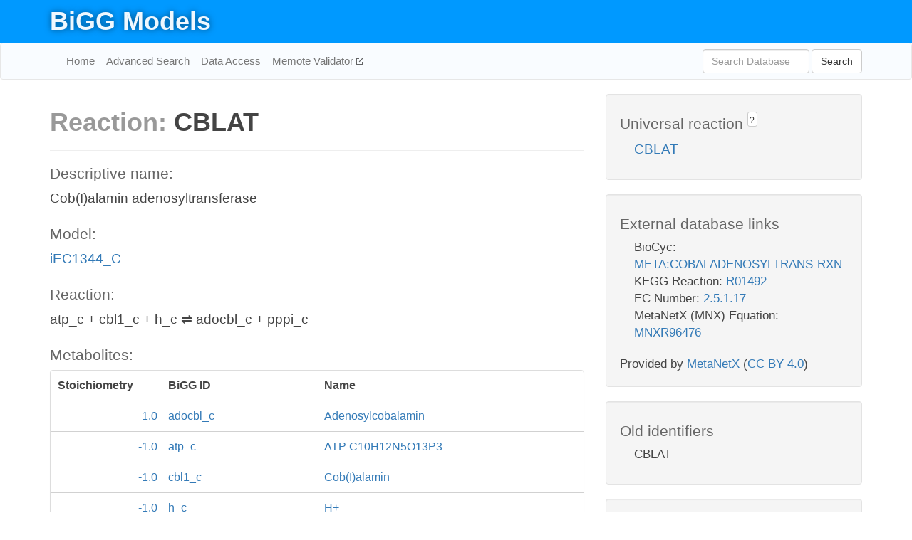

--- FILE ---
content_type: text/html; charset=UTF-8
request_url: http://bigg.ucsd.edu/models/iEC1344_C/reactions/CBLAT
body_size: 4671
content:
<!DOCTYPE html>
<html lang="en">
  <head>
    <title>BiGG Reaction CBLAT in iEC1344_C</title>

    <!-- Bootstrap and jQuery -->
    <script src="//code.jquery.com/jquery-1.9.1.min.js"></script>
    <script src="//netdna.bootstrapcdn.com/bootstrap/3.3.6/js/bootstrap.min.js"></script>
    <link rel="stylesheet" href="//netdna.bootstrapcdn.com/bootstrap/3.3.6/css/bootstrap.min.css"/>
    <link rel="stylesheet" href="//netdna.bootstrapcdn.com/font-awesome/4.0.3/css/font-awesome.min.css"/>

    <!-- BiGG styles and js -->
    <script src="/static/js/script.js"></script>
    <script src="/static/js/question_mark.js"></script>
    <link rel="stylesheet" href="/static/css/style.css"/>

    <!-- Favicon -->
    <link rel="icon" type="image/png" href="/static/assets/favicon.ico">

    <meta charset="utf-8"/>
    <meta name="viewport" content="width=device-width, initial-scale=1.0, maximum-scale=1.0, user-scalable=no"/>
    <meta name="google" content="notranslate">
    <meta name="description" content="Reaction CBLAT in iEC1344_C. Cob(I)alamin adenosyltransferase.">
    <meta http-equiv="Content-Language" content="en">

    <script>
 (function(i,s,o,g,r,a,m){i['GoogleAnalyticsObject']=r;i[r]=i[r]||function(){
     (i[r].q=i[r].q||[]).push(arguments)},i[r].l=1*new Date();a=s.createElement(o),
                          m=s.getElementsByTagName(o)[0];a.async=1;a.src=g;m.parentNode.insertBefore(a,m)
 })(window,document,'script','//www.google-analytics.com/analytics.js','ga');

 ga('create', 'UA-129739-10', 'auto');
 ga('send', 'pageview');
</script>
  </head>
  <body>
    
      <div id="nav-title-background">
        <div class="container">
          <div id="nav-title">
            <h1><a href="/">BiGG Models</a></h1>
          </div>
        </div>
      </div>

      <div class="navbar navbar-default" role="navigation">
        <div class="container">
          <div class="navbar-header">
            <button type="button" class="navbar-toggle" data-toggle="collapse" data-target=".navbar-collapse">
              <span class="sr-only">Toggle navigation</span>
              <span class="icon-bar"></span>
              <span class="icon-bar"></span>
              <span class="icon-bar"></span>
            </button>
            <!--<a class="navbar-brand" href="http://gcrg.ucsd.edu/"><strong>SBRG</strong></a>-->
          </div>

          <div class="navbar-collapse collapse ">

            <ul class="nav navbar-nav navbar-left">

              <li><a href="/">Home</a></li>
              <li><a href="/advanced_search">Advanced Search</a></li>
              <li><a href="/data_access">Data Access</a></li>
              <li><a href="https://memote.io" target="_blank" class="link-out">
                Memote Validator
              </a></li>

            </ul>
            <ul class="nav navbar-nav navbar-right">

              <form id="search-form" class="navbar-form" action="/search" method="get">
                <div class="form-group" style="display: inline; margin-right: 3px;">
                  <input id="search" type="text" name="query"
                         class="form-control" placeholder="Search Database"
                         style="width:150px;" />
                </div>
                <button type="submit" class="btn btn-default">Search</button>
              </form>
            </ul>

          </div>
        </div>
      </div>

    

    <div class="container">
      <div class="row">
        <div class="col-lg-12" >
          
  <div class="row">
    <div class="col-lg-8">
      <h1><span class="light">Reaction: </span>CBLAT</h1>
       

      

      <hr/>

      <h4>Descriptive name: </h4>
      <p>Cob(I)alamin adenosyltransferase</p>

      <h4>Model: </h4>
      <p><a href="/models/iEC1344_C">iEC1344_C</a></p>

      <h4>Reaction:</h4>
      <p>atp_c + cbl1_c + h_c &#8652; adocbl_c + pppi_c</p>

      <h4>Metabolites:</h4>
      <div class="panel panel-default">
        <div class="table table-hover">
          <div class="table-header">
            <div class="table-row">
              <div class="table-cell" style="width: 20%; min-width: 140px">Stoichiometry</div>
              <div class="table-cell" style="width: 30%">BiGG ID</div>
              <div class="table-cell" style="width: 50%">Name</div>
            </div>
          </div>
          <div class="table-body">
            
            <a href="/models/iEC1344_C/metabolites/adocbl_c">
              <div class="table-row">
                <div class="table-cell" style="width: 20%; min-width: 140px" align="right">
                  1.0
                </div>
                <div class="table-cell" style="width: 30%">
                  adocbl_c
                </div>
                <div class="table-cell" style="width: 50%">
                  Adenosylcobalamin
                </div>
              </div>
            </a>
            
            <a href="/models/iEC1344_C/metabolites/atp_c">
              <div class="table-row">
                <div class="table-cell" style="width: 20%; min-width: 140px" align="right">
                  -1.0
                </div>
                <div class="table-cell" style="width: 30%">
                  atp_c
                </div>
                <div class="table-cell" style="width: 50%">
                  ATP C10H12N5O13P3
                </div>
              </div>
            </a>
            
            <a href="/models/iEC1344_C/metabolites/cbl1_c">
              <div class="table-row">
                <div class="table-cell" style="width: 20%; min-width: 140px" align="right">
                  -1.0
                </div>
                <div class="table-cell" style="width: 30%">
                  cbl1_c
                </div>
                <div class="table-cell" style="width: 50%">
                  Cob(I)alamin
                </div>
              </div>
            </a>
            
            <a href="/models/iEC1344_C/metabolites/h_c">
              <div class="table-row">
                <div class="table-cell" style="width: 20%; min-width: 140px" align="right">
                  -1.0
                </div>
                <div class="table-cell" style="width: 30%">
                  h_c
                </div>
                <div class="table-cell" style="width: 50%">
                  H+
                </div>
              </div>
            </a>
            
            <a href="/models/iEC1344_C/metabolites/pppi_c">
              <div class="table-row">
                <div class="table-cell" style="width: 20%; min-width: 140px" align="right">
                  1.0
                </div>
                <div class="table-cell" style="width: 30%">
                  pppi_c
                </div>
                <div class="table-cell" style="width: 50%">
                  Inorganic triphosphate
                </div>
              </div>
            </a>
            
          </div>
        </div>
      </div>

      
        <hr/>
        

        <h4>Default bounds:</h4>
        <p>(-1000.0, 1000.0)</p>

        <h4>Objective coefficient:</h4>
        <p>0.0</p>

        <h4>Subsystem:</h4>
        <p></p>

        <h4>Gene Reaction Rule:</h4>
        <p>locus_2949</p>

        <h4>Genes:</h4>
        <p>
          
            <a href="/models/iEC1344_C/genes/locus_2949">locus_2949</a>
            (BtuR)<br>
          
        </p>

        

      

      <hr class="section-break">
<h3>
  <a href="https://github.com/SBRG/bigg_models/issues/new" target="_blank" id="comment-link">
    Report an error on this page
  </a>
  
    
      <a tabindex="0" role="button" type="button" class="btn btn-default btn-xs"
   style="position: relative; top: -8px; padding: 0.2em; height: 1.8em;" data-trigger="click"
   data-toggle="popover" data-placement="bottom"
   data-title="Reporting errors"
   data-content="You will need an account on GitHub to report the error. If you prefer not to sign up for GitHub, please send your report to Zachary King <zaking@ucsd.edu>.">
   ?
</a>
    
   
</h3>

    </div>

    <!-- Side bar -->
    <div class="col-lg-4">
      <div class="well">
        <h4>
          Universal reaction
          
            
              <a tabindex="0" role="button" type="button" class="btn btn-default btn-xs"
   style="position: relative; top: -8px; padding: 0.2em; height: 1.8em;" data-trigger="click"
   data-toggle="popover" data-placement="bottom"
   data-title="Universal reaction"
   data-content="BiGG Models has a list of universal reactions. Visit the universal reaction page to see all the models that contain this reaction.">
   ?
</a>
            
          
        </h4>
        <ul class="list-unstyled">
          <li>
            <a href="/universal/reactions/CBLAT">CBLAT</a>
          </li>
        </ul>
      </div>

      <div class="well database-well">
  <h4>External database links</h4>
  <ul class="list-unstyled">
    
      <li>BioCyc:
        
          <a href="http://identifiers.org/biocyc/META:COBALADENOSYLTRANS-RXN" target="_blank">META:COBALADENOSYLTRANS-RXN</a>
        
      </li>
    
      <li>KEGG Reaction:
        
          <a href="http://identifiers.org/kegg.reaction/R01492" target="_blank">R01492</a>
        
      </li>
    
      <li>EC Number:
        
          <a href="http://identifiers.org/ec-code/2.5.1.17" target="_blank">2.5.1.17</a>
        
      </li>
    
      <li>MetaNetX (MNX) Equation:
        
          <a href="http://identifiers.org/metanetx.reaction/MNXR96476" target="_blank">MNXR96476</a>
        
      </li>
    
  </ul>
  
  <p style="font-size: 17px; margin: 20px 0 0 0">
    Provided by <a href="http://metanetx.org">MetaNetX</a>
    (<a href="https://creativecommons.org/licenses/by/4.0">CC BY 4.0</a>)
  </p>
  
</div>
      <div class="well database-well">
  <h4>Old identifiers</h4>
  <ul class="list-unstyled">
    CBLAT
  </ul>
</div>

      <div class="well">
        <h4>CBLAT in other models</h4>
        <ul class="list-unstyled">
          
            <li>
              <a href="/models/iAF1260/reactions/CBLAT">
                iAF1260
              </a>
            </li>
          
            <li>
              <a href="/models/iAF1260b/reactions/CBLAT">
                iAF1260b
              </a>
            </li>
          
            <li>
              <a href="/models/iAF987/reactions/CBLAT">
                iAF987
              </a>
            </li>
          
            <li>
              <a href="/models/iAPECO1_1312/reactions/CBLAT">
                iAPECO1_1312
              </a>
            </li>
          
            <li>
              <a href="/models/iB21_1397/reactions/CBLAT">
                iB21_1397
              </a>
            </li>
          
            <li>
              <a href="/models/iBWG_1329/reactions/CBLAT">
                iBWG_1329
              </a>
            </li>
          
            <li>
              <a href="/models/ic_1306/reactions/CBLAT">
                ic_1306
              </a>
            </li>
          
            <li>
              <a href="/models/iCN718/reactions/CBLAT">
                iCN718
              </a>
            </li>
          
            <li>
              <a href="/models/iE2348C_1286/reactions/CBLAT">
                iE2348C_1286
              </a>
            </li>
          
            <li>
              <a href="/models/iEC042_1314/reactions/CBLAT">
                iEC042_1314
              </a>
            </li>
          
            <li>
              <a href="/models/iEC1344_C/reactions/CBLAT">
                iEC1344_C
              </a>
            </li>
          
            <li>
              <a href="/models/iEC1349_Crooks/reactions/CBLAT">
                iEC1349_Crooks
              </a>
            </li>
          
            <li>
              <a href="/models/iEC1356_Bl21DE3/reactions/CBLAT">
                iEC1356_Bl21DE3
              </a>
            </li>
          
            <li>
              <a href="/models/iEC1364_W/reactions/CBLAT">
                iEC1364_W
              </a>
            </li>
          
            <li>
              <a href="/models/iEC1368_DH5a/reactions/CBLAT">
                iEC1368_DH5a
              </a>
            </li>
          
            <li>
              <a href="/models/iEC1372_W3110/reactions/CBLAT">
                iEC1372_W3110
              </a>
            </li>
          
            <li>
              <a href="/models/iEC55989_1330/reactions/CBLAT">
                iEC55989_1330
              </a>
            </li>
          
            <li>
              <a href="/models/iECABU_c1320/reactions/CBLAT">
                iECABU_c1320
              </a>
            </li>
          
            <li>
              <a href="/models/iECB_1328/reactions/CBLAT">
                iECB_1328
              </a>
            </li>
          
            <li>
              <a href="/models/iECBD_1354/reactions/CBLAT">
                iECBD_1354
              </a>
            </li>
          
            <li>
              <a href="/models/iECD_1391/reactions/CBLAT">
                iECD_1391
              </a>
            </li>
          
            <li>
              <a href="/models/iECDH10B_1368/reactions/CBLAT">
                iECDH10B_1368
              </a>
            </li>
          
            <li>
              <a href="/models/iEcDH1_1363/reactions/CBLAT">
                iEcDH1_1363
              </a>
            </li>
          
            <li>
              <a href="/models/iECDH1ME8569_1439/reactions/CBLAT">
                iECDH1ME8569_1439
              </a>
            </li>
          
            <li>
              <a href="/models/iEcE24377_1341/reactions/CBLAT">
                iEcE24377_1341
              </a>
            </li>
          
            <li>
              <a href="/models/iECED1_1282/reactions/CBLAT">
                iECED1_1282
              </a>
            </li>
          
            <li>
              <a href="/models/iECH74115_1262/reactions/CBLAT">
                iECH74115_1262
              </a>
            </li>
          
            <li>
              <a href="/models/iEcHS_1320/reactions/CBLAT">
                iEcHS_1320
              </a>
            </li>
          
            <li>
              <a href="/models/iECIAI1_1343/reactions/CBLAT">
                iECIAI1_1343
              </a>
            </li>
          
            <li>
              <a href="/models/iECIAI39_1322/reactions/CBLAT">
                iECIAI39_1322
              </a>
            </li>
          
            <li>
              <a href="/models/iECNA114_1301/reactions/CBLAT">
                iECNA114_1301
              </a>
            </li>
          
            <li>
              <a href="/models/iECO103_1326/reactions/CBLAT">
                iECO103_1326
              </a>
            </li>
          
            <li>
              <a href="/models/iECO111_1330/reactions/CBLAT">
                iECO111_1330
              </a>
            </li>
          
            <li>
              <a href="/models/iECO26_1355/reactions/CBLAT">
                iECO26_1355
              </a>
            </li>
          
            <li>
              <a href="/models/iECOK1_1307/reactions/CBLAT">
                iECOK1_1307
              </a>
            </li>
          
            <li>
              <a href="/models/iEcolC_1368/reactions/CBLAT">
                iEcolC_1368
              </a>
            </li>
          
            <li>
              <a href="/models/iECP_1309/reactions/CBLAT">
                iECP_1309
              </a>
            </li>
          
            <li>
              <a href="/models/iECs_1301/reactions/CBLAT">
                iECs_1301
              </a>
            </li>
          
            <li>
              <a href="/models/iECS88_1305/reactions/CBLAT">
                iECS88_1305
              </a>
            </li>
          
            <li>
              <a href="/models/iECSE_1348/reactions/CBLAT">
                iECSE_1348
              </a>
            </li>
          
            <li>
              <a href="/models/iECSF_1327/reactions/CBLAT">
                iECSF_1327
              </a>
            </li>
          
            <li>
              <a href="/models/iEcSMS35_1347/reactions/CBLAT">
                iEcSMS35_1347
              </a>
            </li>
          
            <li>
              <a href="/models/iECSP_1301/reactions/CBLAT">
                iECSP_1301
              </a>
            </li>
          
            <li>
              <a href="/models/iECUMN_1333/reactions/CBLAT">
                iECUMN_1333
              </a>
            </li>
          
            <li>
              <a href="/models/iECW_1372/reactions/CBLAT">
                iECW_1372
              </a>
            </li>
          
            <li>
              <a href="/models/iEK1008/reactions/CBLAT">
                iEK1008
              </a>
            </li>
          
            <li>
              <a href="/models/iEKO11_1354/reactions/CBLAT">
                iEKO11_1354
              </a>
            </li>
          
            <li>
              <a href="/models/iETEC_1333/reactions/CBLAT">
                iETEC_1333
              </a>
            </li>
          
            <li>
              <a href="/models/iG2583_1286/reactions/CBLAT">
                iG2583_1286
              </a>
            </li>
          
            <li>
              <a href="/models/iHN637/reactions/CBLAT">
                iHN637
              </a>
            </li>
          
            <li>
              <a href="/models/iJN1463/reactions/CBLAT">
                iJN1463
              </a>
            </li>
          
            <li>
              <a href="/models/iJO1366/reactions/CBLAT">
                iJO1366
              </a>
            </li>
          
            <li>
              <a href="/models/iLF82_1304/reactions/CBLAT">
                iLF82_1304
              </a>
            </li>
          
            <li>
              <a href="/models/iML1515/reactions/CBLAT">
                iML1515
              </a>
            </li>
          
            <li>
              <a href="/models/iNJ661/reactions/CBLAT">
                iNJ661
              </a>
            </li>
          
            <li>
              <a href="/models/iNRG857_1313/reactions/CBLAT">
                iNRG857_1313
              </a>
            </li>
          
            <li>
              <a href="/models/iPC815/reactions/CBLAT">
                iPC815
              </a>
            </li>
          
            <li>
              <a href="/models/iS_1188/reactions/CBLAT">
                iS_1188
              </a>
            </li>
          
            <li>
              <a href="/models/iSBO_1134/reactions/CBLAT">
                iSBO_1134
              </a>
            </li>
          
            <li>
              <a href="/models/iSDY_1059/reactions/CBLAT">
                iSDY_1059
              </a>
            </li>
          
            <li>
              <a href="/models/iSF_1195/reactions/CBLAT">
                iSF_1195
              </a>
            </li>
          
            <li>
              <a href="/models/iSFV_1184/reactions/CBLAT">
                iSFV_1184
              </a>
            </li>
          
            <li>
              <a href="/models/iSFxv_1172/reactions/CBLAT">
                iSFxv_1172
              </a>
            </li>
          
            <li>
              <a href="/models/iSSON_1240/reactions/CBLAT">
                iSSON_1240
              </a>
            </li>
          
            <li>
              <a href="/models/iUMN146_1321/reactions/CBLAT">
                iUMN146_1321
              </a>
            </li>
          
            <li>
              <a href="/models/iUMNK88_1353/reactions/CBLAT">
                iUMNK88_1353
              </a>
            </li>
          
            <li>
              <a href="/models/iUTI89_1310/reactions/CBLAT">
                iUTI89_1310
              </a>
            </li>
          
            <li>
              <a href="/models/iWFL_1372/reactions/CBLAT">
                iWFL_1372
              </a>
            </li>
          
            <li>
              <a href="/models/iY75_1357/reactions/CBLAT">
                iY75_1357
              </a>
            </li>
          
            <li>
              <a href="/models/iYL1228/reactions/CBLAT">
                iYL1228
              </a>
            </li>
          
            <li>
              <a href="/models/iYS1720/reactions/CBLAT">
                iYS1720
              </a>
            </li>
          
            <li>
              <a href="/models/iZ_1308/reactions/CBLAT">
                iZ_1308
              </a>
            </li>
          
            <li>
              <a href="/models/STM_v1_0/reactions/CBLAT">
                STM_v1_0
              </a>
            </li>
          
        </ul>
      </div>
    </div>

  </div>

  

        </div>
      </div>

      <footer class="row">
        <div class="col-lg-12" style="margin:60px 0;">
          <hr>
          <p style="font-size: 15px;">
  Latest BiGG Models publication:
  <br/><br/>
  King ZA, Lu JS, Dräger A, Miller PC, Federowicz S, Lerman JA, Ebrahim A,
  Palsson BO, and Lewis NE. <b>BiGG Models: A platform for
  integrating, standardizing, and sharing genome-scale models</b>
  (2016) Nucleic Acids Research 44(D1):D515-D522.
  doi:<a href="http://dx.doi.org/10.1093/nar/gkv1049" target="_blank">10.1093/nar/gkv1049</a>
</p>
          <hr>
          <p>Copyright &copy; 2019 The Regents of the University of California.</p>
        </div>
      </footer>
    </div>

    <script src="//cdnjs.cloudflare.com/ajax/libs/typeahead.js/0.11.1/typeahead.bundle.min.js"></script>
<link href="/static/css/typeahead.css" rel="stylesheet"/>
<script>
 var bh = new Bloodhound({
   datumTokenizer: Bloodhound.tokenizers.whitespace,
   queryTokenizer: Bloodhound.tokenizers.whitespace,
   remote: {
     url: '/autocomplete?query=%QUERY',
     wildcard: '%QUERY',
   },
 })
   $('#search').typeahead({
     minLength: 3,
     highlight: true,
     hint: true,
   }, {
     name: 'search',
     source: bh,
   }).bind('typeahead:select', function (event, suggestion) {
     $('#search-form').trigger('submit')
   }).keypress(function (event) {
     if (event.keyCode == 13)
       $('#search-form').trigger('submit')
   })
</script>
  </body>
</html>